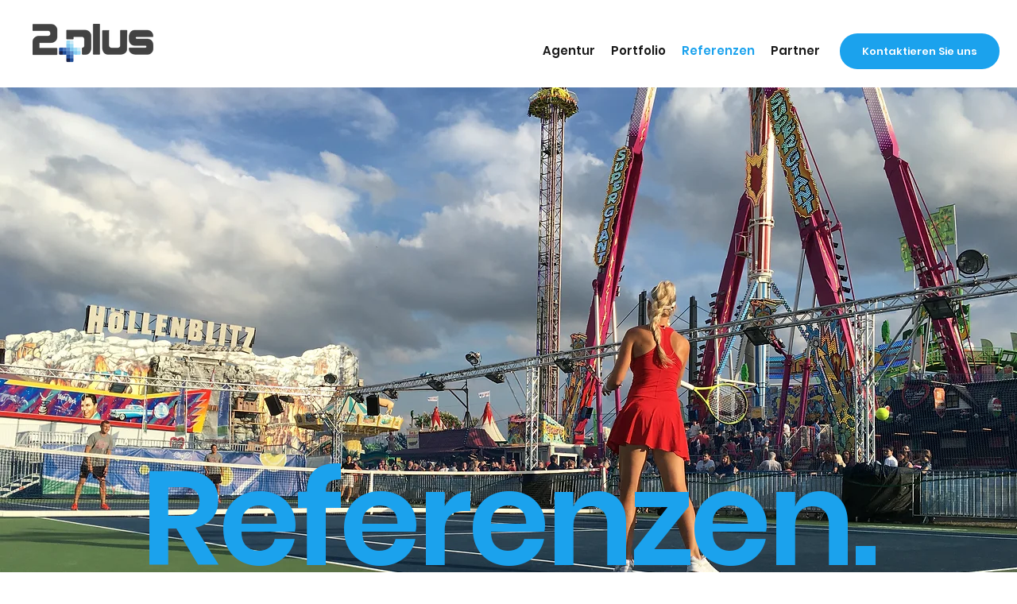

--- FILE ---
content_type: text/css; charset=utf-8
request_url: https://www.2plus.de/_serverless/pro-gallery-css-v4-server/layoutCss?ver=2&id=comp-lljx16uc&items=3665_1920_1080%7C3678_1680_2240%7C3792_3504_2336%7C3806_3872_2592%7C3585_8256_5504%7C3413_6309_4368%7C3705_1200_1600%7C3760_5513_3260%7C3569_3840_2160%7C3729_3024_4032&container=1421_1203.1875_1473_720&options=layoutParams_cropRatio:1.3333333333333333%7ClayoutParams_structure_galleryRatio_value:1%7ClayoutParams_repeatingGroupTypes:%7ClayoutParams_gallerySpacing:0%7CgroupTypes:1%7CnumberOfImagesPerRow:3%7CfixedColumns:3%7CcollageAmount:0%7CtextsVerticalPadding:0%7CtextsHorizontalPadding:0%7CcalculateTextBoxHeightMode:MANUAL%7CtargetItemSize:320%7CcubeRatio:1.3333333333333333%7CexternalInfoHeight:0%7CexternalInfoWidth:0%7CisRTL:false%7CisVertical:true%7CminItemSize:50%7CgroupSize:1%7CchooseBestGroup:true%7CcubeImages:true%7CcubeType:fill%7CsmartCrop:false%7CcollageDensity:0%7CimageMargin:25%7ChasThumbnails:false%7CgalleryThumbnailsAlignment:bottom%7CgridStyle:1%7CtitlePlacement:SHOW_ON_HOVER%7CarrowsSize:23%7CslideshowInfoSize:200%7CimageInfoType:NO_BACKGROUND%7CtextBoxHeight:0%7CscrollDirection:0%7CgalleryLayout:2%7CgallerySizeType:smart%7CgallerySize:20%7CcropOnlyFill:false%7CnumberOfImagesPerCol:1%7CgroupsPerStrip:0%7Cscatter:0%7CenableInfiniteScroll:true%7CthumbnailSpacings:0%7CarrowsPosition:0%7CthumbnailSize:120%7CcalculateTextBoxWidthMode:PERCENT%7CtextBoxWidthPercent:50%7CuseMaxDimensions:false%7CrotatingGroupTypes:%7CrotatingCropRatios:%7CgallerySizePx:0%7CplaceGroupsLtr:false
body_size: -57
content:
#pro-gallery-comp-lljx16uc [data-hook="item-container"][data-idx="0"].gallery-item-container{opacity: 1 !important;display: block !important;transition: opacity .2s ease !important;top: 0px !important;left: 0px !important;right: auto !important;height: 288px !important;width: 384px !important;} #pro-gallery-comp-lljx16uc [data-hook="item-container"][data-idx="0"] .gallery-item-common-info-outer{height: 100% !important;} #pro-gallery-comp-lljx16uc [data-hook="item-container"][data-idx="0"] .gallery-item-common-info{height: 100% !important;width: 100% !important;} #pro-gallery-comp-lljx16uc [data-hook="item-container"][data-idx="0"] .gallery-item-wrapper{width: 384px !important;height: 288px !important;margin: 0 !important;} #pro-gallery-comp-lljx16uc [data-hook="item-container"][data-idx="0"] .gallery-item-content{width: 384px !important;height: 288px !important;margin: 0px 0px !important;opacity: 1 !important;} #pro-gallery-comp-lljx16uc [data-hook="item-container"][data-idx="0"] .gallery-item-hover{width: 384px !important;height: 288px !important;opacity: 1 !important;} #pro-gallery-comp-lljx16uc [data-hook="item-container"][data-idx="0"] .item-hover-flex-container{width: 384px !important;height: 288px !important;margin: 0px 0px !important;opacity: 1 !important;} #pro-gallery-comp-lljx16uc [data-hook="item-container"][data-idx="0"] .gallery-item-wrapper img{width: 100% !important;height: 100% !important;opacity: 1 !important;} #pro-gallery-comp-lljx16uc [data-hook="item-container"][data-idx="1"].gallery-item-container{opacity: 1 !important;display: block !important;transition: opacity .2s ease !important;top: 0px !important;left: 409px !important;right: auto !important;height: 288px !important;width: 385px !important;} #pro-gallery-comp-lljx16uc [data-hook="item-container"][data-idx="1"] .gallery-item-common-info-outer{height: 100% !important;} #pro-gallery-comp-lljx16uc [data-hook="item-container"][data-idx="1"] .gallery-item-common-info{height: 100% !important;width: 100% !important;} #pro-gallery-comp-lljx16uc [data-hook="item-container"][data-idx="1"] .gallery-item-wrapper{width: 385px !important;height: 288px !important;margin: 0 !important;} #pro-gallery-comp-lljx16uc [data-hook="item-container"][data-idx="1"] .gallery-item-content{width: 385px !important;height: 288px !important;margin: 0px 0px !important;opacity: 1 !important;} #pro-gallery-comp-lljx16uc [data-hook="item-container"][data-idx="1"] .gallery-item-hover{width: 385px !important;height: 288px !important;opacity: 1 !important;} #pro-gallery-comp-lljx16uc [data-hook="item-container"][data-idx="1"] .item-hover-flex-container{width: 385px !important;height: 288px !important;margin: 0px 0px !important;opacity: 1 !important;} #pro-gallery-comp-lljx16uc [data-hook="item-container"][data-idx="1"] .gallery-item-wrapper img{width: 100% !important;height: 100% !important;opacity: 1 !important;} #pro-gallery-comp-lljx16uc [data-hook="item-container"][data-idx="2"].gallery-item-container{opacity: 1 !important;display: block !important;transition: opacity .2s ease !important;top: 0px !important;left: 819px !important;right: auto !important;height: 288px !important;width: 384px !important;} #pro-gallery-comp-lljx16uc [data-hook="item-container"][data-idx="2"] .gallery-item-common-info-outer{height: 100% !important;} #pro-gallery-comp-lljx16uc [data-hook="item-container"][data-idx="2"] .gallery-item-common-info{height: 100% !important;width: 100% !important;} #pro-gallery-comp-lljx16uc [data-hook="item-container"][data-idx="2"] .gallery-item-wrapper{width: 384px !important;height: 288px !important;margin: 0 !important;} #pro-gallery-comp-lljx16uc [data-hook="item-container"][data-idx="2"] .gallery-item-content{width: 384px !important;height: 288px !important;margin: 0px 0px !important;opacity: 1 !important;} #pro-gallery-comp-lljx16uc [data-hook="item-container"][data-idx="2"] .gallery-item-hover{width: 384px !important;height: 288px !important;opacity: 1 !important;} #pro-gallery-comp-lljx16uc [data-hook="item-container"][data-idx="2"] .item-hover-flex-container{width: 384px !important;height: 288px !important;margin: 0px 0px !important;opacity: 1 !important;} #pro-gallery-comp-lljx16uc [data-hook="item-container"][data-idx="2"] .gallery-item-wrapper img{width: 100% !important;height: 100% !important;opacity: 1 !important;} #pro-gallery-comp-lljx16uc [data-hook="item-container"][data-idx="3"]{display: none !important;} #pro-gallery-comp-lljx16uc [data-hook="item-container"][data-idx="4"]{display: none !important;} #pro-gallery-comp-lljx16uc [data-hook="item-container"][data-idx="5"]{display: none !important;} #pro-gallery-comp-lljx16uc [data-hook="item-container"][data-idx="6"]{display: none !important;} #pro-gallery-comp-lljx16uc [data-hook="item-container"][data-idx="7"]{display: none !important;} #pro-gallery-comp-lljx16uc [data-hook="item-container"][data-idx="8"]{display: none !important;} #pro-gallery-comp-lljx16uc [data-hook="item-container"][data-idx="9"]{display: none !important;} #pro-gallery-comp-lljx16uc .pro-gallery-prerender{height:1227px !important;}#pro-gallery-comp-lljx16uc {height:1227px !important; width:1204px !important;}#pro-gallery-comp-lljx16uc .pro-gallery-margin-container {height:1227px !important;}#pro-gallery-comp-lljx16uc .pro-gallery {height:1227px !important; width:1204px !important;}#pro-gallery-comp-lljx16uc .pro-gallery-parent-container {height:1227px !important; width:1228px !important;}